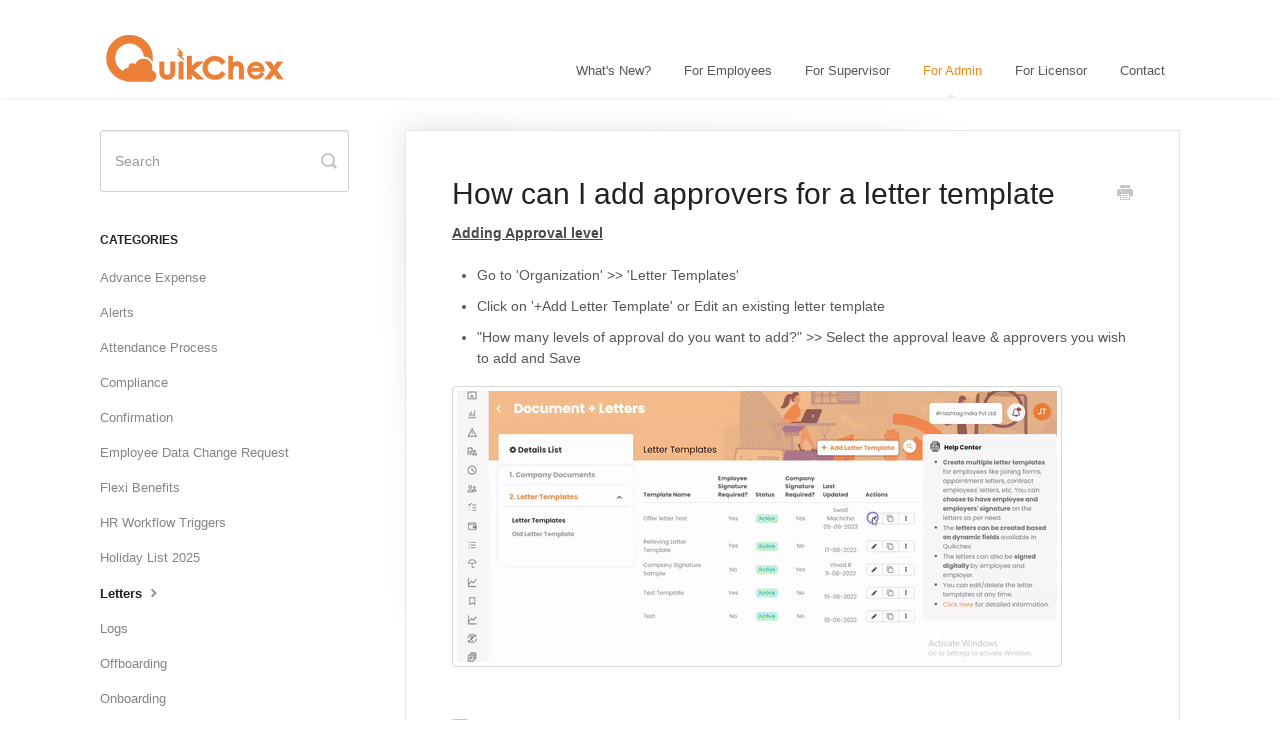

--- FILE ---
content_type: text/html; charset=utf-8
request_url: https://qcknowledgebasehelpdocs.quikchex.in/article/641-how-can-i-add-approvers-for-a-letter-template
body_size: 3921
content:


<!DOCTYPE html>
<html>
    
<head>
    <meta charset="utf-8"/>
    <title>How can I add approvers for a letter template - Quikchex Knowledge Base</title>
    <meta name="viewport" content="width=device-width, maximum-scale=1"/>
    <meta name="apple-mobile-web-app-capable" content="yes"/>
    <meta name="format-detection" content="telephone=no">
    <meta name="description" content="Adding Approval level Go to &#x27;Organization&#x27; &gt;&gt; &#x27;Letter Templates&#x27; Click on &#x27;+Add Letter Template&#x27; or Edit an existing letter template &quot;How many levels of approva"/>
    <meta name="author" content="Quikchex"/>
    <link rel="canonical" href="https://qcknowledgebasehelpdocs.quikchex.in/article/641-how-can-i-add-approvers-for-a-letter-template"/>
    
        
   
            <meta name="twitter:card" content="summary"/>
            <meta name="twitter:title" content="How can I add approvers for a letter template" />
            <meta name="twitter:description" content="Adding Approval level Go to &#x27;Organization&#x27; &gt;&gt; &#x27;Letter Templates&#x27; Click on &#x27;+Add Letter Template&#x27; or Edit an existing letter template &quot;How many levels of approva"/>


    

    
        <link rel="stylesheet" href="//d3eto7onm69fcz.cloudfront.net/assets/stylesheets/launch-1766511198003.css">
    
    <style>
        body { background: #ffffff; }
        .navbar .navbar-inner { background: #f08717; }
        .navbar .nav li a, 
        .navbar .icon-private-w  { color: #585858; }
        .navbar .brand, 
        .navbar .nav li a:hover, 
        .navbar .nav li a:focus, 
        .navbar .nav .active a, 
        .navbar .nav .active a:hover, 
        .navbar .nav .active a:focus  { color: #f08717; }
        .navbar a:hover .icon-private-w, 
        .navbar a:focus .icon-private-w, 
        .navbar .active a .icon-private-w, 
        .navbar .active a:hover .icon-private-w, 
        .navbar .active a:focus .icon-private-w { color: #f08717; }
        #serp-dd .result a:hover,
        #serp-dd .result > li.active,
        #fullArticle strong a,
        #fullArticle a strong,
        .collection a,
        .contentWrapper a,
        .most-pop-articles .popArticles a,
        .most-pop-articles .popArticles a:hover span,
        .category-list .category .article-count,
        .category-list .category:hover .article-count { color: #f48916; }
        #fullArticle, 
        #fullArticle p, 
        #fullArticle ul, 
        #fullArticle ol, 
        #fullArticle li, 
        #fullArticle div, 
        #fullArticle blockquote, 
        #fullArticle dd, 
        #fullArticle table { color:#585858; }
    </style>
    
        <link rel="stylesheet" href="//s3.amazonaws.com/helpscout.net/docs/assets/59a143d7042863033a1c4f67/attachments/631b0dd47164226be0c847bf/helpscout.css">
    
    <link rel="apple-touch-icon-precomposed" href="//d33v4339jhl8k0.cloudfront.net/docs/assets/59a143d7042863033a1c4f67/images/59ace680042863033a1c8e53/Quikchex-Favicon-57.jpg">
    <link rel="shortcut icon" type="image/png" href="//d33v4339jhl8k0.cloudfront.net/docs/assets/59a143d7042863033a1c4f67/images/59acfcab2c7d3a73488c921a/Quikchex-Favicon-57-png.png">
    <!--[if lt IE 9]>
    
        <script src="//d3eto7onm69fcz.cloudfront.net/assets/javascripts/html5shiv.min.js"></script>
    
    <![endif]-->
    
        <script type="application/ld+json">
        {"@context":"https://schema.org","@type":"WebSite","url":"https://qcknowledgebasehelpdocs.quikchex.in","potentialAction":{"@type":"SearchAction","target":"https://qcknowledgebasehelpdocs.quikchex.in/search?query={query}","query-input":"required name=query"}}
        </script>
    
        <script type="application/ld+json">
        {"@context":"https://schema.org","@type":"BreadcrumbList","itemListElement":[{"@type":"ListItem","position":1,"name":"Quikchex Knowledge Base","item":"https://qcknowledgebasehelpdocs.quikchex.in"},{"@type":"ListItem","position":2,"name":"For Admin","item":"https://qcknowledgebasehelpdocs.quikchex.in/collection/179-for-admin"},{"@type":"ListItem","position":3,"name":"How can I add approvers for a letter template","item":"https://qcknowledgebasehelpdocs.quikchex.in/article/641-how-can-i-add-approvers-for-a-letter-template"}]}
        </script>
    
    
</head>
    
    <body>
        
<header id="mainNav" class="navbar">
    <div class="navbar-inner">
        <div class="container-fluid">
            <a class="brand" href="/">
            
                
                    <img src="//d33v4339jhl8k0.cloudfront.net/docs/assets/59a143d7042863033a1c4f67/images/631b06ac7164226be0c8476e/quikchex-logo.png" alt="Quikchex Knowledge Base" width="191" height="56">
                

            
            </a>
            
                <button type="button" class="btn btn-navbar" data-toggle="collapse" data-target=".nav-collapse">
                    <span class="sr-only">Toggle Navigation</span>
                    <span class="icon-bar"></span>
                    <span class="icon-bar"></span>
                    <span class="icon-bar"></span>
                </button>
            
            <div class="nav-collapse collapse">
                <nav role="navigation"><!-- added for accessibility -->
                <ul class="nav">
                    
                    
                        
                            <li  id="whats-new"><a href="/collection/166-whats-new">What&#x27;s New?  <b class="caret"></b></a></li>
                        
                            <li  id="for-employees"><a href="/collection/1-for-employees">For Employees  <b class="caret"></b></a></li>
                        
                            <li  id="for-supervisor"><a href="/collection/31-for-supervisor">For Supervisor  <b class="caret"></b></a></li>
                        
                            <li  class="active"  id="for-admin"><a href="/collection/179-for-admin">For Admin  <b class="caret"></b></a></li>
                        
                            <li  id="for-licensor"><a href="/collection/350-for-licensor">For Licensor  <b class="caret"></b></a></li>
                        
                    
                    
                        <li id="contact"><a href="#" class="contactUs" onclick="window.Beacon('open')">Contact</a></li>
                        <li id="contactMobile"><a href="#" class="contactUs" onclick="window.Beacon('open')">Contact</a></li>
                    
                </ul>
                </nav>
            </div><!--/.nav-collapse -->
        </div><!--/container-->
    </div><!--/navbar-inner-->
</header>
        <section id="contentArea" class="container-fluid">
            <div class="row-fluid">
                <section id="main-content" class="span9">
                    <div class="contentWrapper">
                        
    
    <article id="fullArticle">
        <h1 class="title">How can I add approvers for a letter template</h1>
    
        <a href="javascript:window.print()" class="printArticle" title="Print this article" aria-label="Print this Article"><i class="icon-print"></i></a>
        <p><strong><u>Adding Approval level</u></strong></p>
<ul>
 <li>Go to 'Organization' &gt;&gt; 'Letter Templates'</li>
 <li>Click on '+Add Letter Template' or Edit an existing letter template</li>
 <li>"How many levels of approval do you want to add?" &gt;&gt; Select the approval leave &amp; approvers you wish to add and Save</li>
</ul>
<p><img src="//d33v4339jhl8k0.cloudfront.net/docs/assets/59a143d7042863033a1c4f67/images/656ef8d26cf7fd3739cc6803/file-1yiGpKXofM.gif" style="max-width: 100%; "></p>
    </article>
    

    <section class="articleFoot">
    
        <i class="icon-contact"></i>
        <p class="help">Still need help?
            <a id="sbContact" href="#" class="contactUs" onclick="window.Beacon('open')">Contact Us</a>
            <a id="sbContactMobile" href="#" class="contactUs" onclick="window.Beacon('open')">Contact Us</a>
        </p>
    

    <time class="lu" datetime=2025-07-18 >Last updated on July 18, 2025</time>
    </section>

                    </div><!--/contentWrapper-->
                    
                </section><!--/content-->
                <aside id="sidebar" class="span3">
                 

<form action="/search" method="GET" id="searchBar" class="sm" autocomplete="off">
    
                    <input type="hidden" name="collectionId" value="5a325d6b04286346b0bc81f1"/>
                    <input type="text" name="query" title="search-query" class="search-query" placeholder="Search" value="" aria-label="Search" />
                    <button type="submit">
                        <span class="sr-only">Toggle Search</span>
                        <i class="icon-search"></i>
                    </button>
                    <div id="serp-dd" style="display: none;" class="sb">
                        <ul class="result">
                        </ul>
                    </div>
                
</form>

                
                    <h3>Categories</h3>
                    <ul class="nav nav-list">
                    
                        
                            <li ><a href="/category/805-advance-expense">Advance Expense  <i class="icon-arrow"></i></a></li>
                        
                    
                        
                            <li ><a href="/category/186-alerts">Alerts  <i class="icon-arrow"></i></a></li>
                        
                    
                        
                            <li ><a href="/category/957-attendance-process">Attendance Process  <i class="icon-arrow"></i></a></li>
                        
                    
                        
                            <li ><a href="/category/992-compliance">Compliance  <i class="icon-arrow"></i></a></li>
                        
                    
                        
                            <li ><a href="/category/950-confirmation">Confirmation  <i class="icon-arrow"></i></a></li>
                        
                    
                        
                            <li ><a href="/category/710-employee-data-change-request">Employee Data Change Request  <i class="icon-arrow"></i></a></li>
                        
                    
                        
                            <li ><a href="/category/746-flexi-benefits">Flexi Benefits  <i class="icon-arrow"></i></a></li>
                        
                    
                        
                            <li ><a href="/category/698-hr-workflow-triggers">HR Workflow Triggers  <i class="icon-arrow"></i></a></li>
                        
                    
                        
                            <li ><a href="/category/850-holiday-list-2024">Holiday List 2025  <i class="icon-arrow"></i></a></li>
                        
                    
                        
                            <li  class="active" ><a href="/category/636-letters">Letters  <i class="icon-arrow"></i></a></li>
                        
                    
                        
                            <li ><a href="/category/976-logs">Logs  <i class="icon-arrow"></i></a></li>
                        
                    
                        
                            <li ><a href="/category/780-offboarding">Offboarding  <i class="icon-arrow"></i></a></li>
                        
                    
                        
                            <li ><a href="/category/888-onboarding">Onboarding  <i class="icon-arrow"></i></a></li>
                        
                    
                        
                            <li ><a href="/category/872-survey">Survey  <i class="icon-arrow"></i></a></li>
                        
                    
                        
                            <li ><a href="/category/272-attendance">Attendance  <i class="icon-arrow"></i></a></li>
                        
                    
                        
                            <li ><a href="/category/245-calendar">Calendar  <i class="icon-arrow"></i></a></li>
                        
                    
                        
                            <li ><a href="/category/233-employees">Employees  <i class="icon-arrow"></i></a></li>
                        
                    
                        
                            <li ><a href="/category/292-expenses">Expenses  <i class="icon-arrow"></i></a></li>
                        
                    
                        
                            <li ><a href="/category/541-investment-declarations">Investment Declarations  <i class="icon-arrow"></i></a></li>
                        
                    
                        
                            <li ><a href="/category/306-leave">Leave  <i class="icon-arrow"></i></a></li>
                        
                    
                        
                            <li ><a href="/category/192-organization">Organization  <i class="icon-arrow"></i></a></li>
                        
                    
                        
                            <li ><a href="/category/327-payroll">Payroll  <i class="icon-arrow"></i></a></li>
                        
                    
                        
                            <li ><a href="/category/330-reports">Reports  <i class="icon-arrow"></i></a></li>
                        
                    
                        
                            <li ><a href="/category/554-performance">Performance Management  <i class="icon-arrow"></i></a></li>
                        
                    
                        
                            <li ><a href="/category/226-roster">Roster  <i class="icon-arrow"></i></a></li>
                        
                    
                        
                            <li ><a href="/category/182-social-newsfeed">Dashboard  <i class="icon-arrow"></i></a></li>
                        
                    
                        
                            <li ><a href="/category/248-timesheet">Timesheet  <i class="icon-arrow"></i></a></li>
                        
                    
                    </ul>
                
                </aside><!--/span-->
            </div><!--/row-->
            <div id="noResults" style="display:none;">No results found</div>
            <footer>
                

<p>&copy;
    
        <a href="https://quikchex.in/">Quikchex</a>
    
    2025. <span>Powered by <a rel="nofollow noopener noreferrer" href="https://www.helpscout.com/docs-refer/?co=Quikchex&utm_source=docs&utm_medium=footerlink&utm_campaign=Docs+Branding" target="_blank">Help Scout</a></span>
    
        
    
</p>

            </footer>
        </section><!--/.fluid-container-->
        
            

<script id="beaconLoader" type="text/javascript">!function(e,t,n){function a(){var e=t.getElementsByTagName("script")[0],n=t.createElement("script");n.type="text/javascript",n.async=!0,n.src="https://beacon-v2.helpscout.net",e.parentNode.insertBefore(n,e)}if(e.Beacon=n=function(t,n,a){e.Beacon.readyQueue.push({method:t,options:n,data:a})},n.readyQueue=[],"complete"===t.readyState)return a();e.attachEvent?e.attachEvent("onload",a):e.addEventListener("load",a,!1)}(window,document,window.Beacon||function(){});</script>
<script type="text/javascript">window.Beacon('init', '1f2bd110-19c3-4e1d-a5b4-5b1ccb8c8d32')</script>

<script type="text/javascript">
    function hashChanged() {
        var hash = window.location.hash.substring(1); 
        if (hash === 'contact') {
            window.Beacon('open')
        }
    }

    if (window.location.hash) {
        hashChanged()
    }

    window.onhashchange = function () {
        hashChanged()
    }

    window.addEventListener('hashchange', hashChanged, false);

</script>

        
        
    <script src="//d3eto7onm69fcz.cloudfront.net/assets/javascripts/app4.min.js"></script>

<script>
// keep iOS links from opening safari
if(("standalone" in window.navigator) && window.navigator.standalone){
// If you want to prevent remote links in standalone web apps opening Mobile Safari, change 'remotes' to true
var noddy, remotes = false;
document.addEventListener('click', function(event) {
noddy = event.target;
while(noddy.nodeName !== "A" && noddy.nodeName !== "HTML") {
noddy = noddy.parentNode;
}

if('href' in noddy && noddy.href.indexOf('http') !== -1 && (noddy.href.indexOf(document.location.host) !== -1 || remotes)){
event.preventDefault();
document.location.href = noddy.href;
}

},false);
}
</script>
        
    </body>
</html>




--- FILE ---
content_type: text/css
request_url: https://s3.amazonaws.com/helpscout.net/docs/assets/59a143d7042863033a1c4f67/attachments/631b0dd47164226be0c847bf/helpscout.css
body_size: 20280
content:
.icon-article-doc {
  display: none;
}

.category-list {
  text-align: center;
}

#docsSearch {
  height: 140px;
  background: url(https://quikchex.in/wp-content/uploads/2017/09/help-banner.png) repeat center center;
  border-bottom: none;
  padding-top: 40px !important;
  position: relative;
  top: -1px;
}

.navbar-inner {
  background: url(https://quikchex.in/wp-content/uploads/2017/09/help-banner.png) repeat center center !important;
  border-bottom: none;
}
#searchBar button {
  background: #ff751a;
  border: 1px solid #ff751a;
  height: 62px !important;
}

#searchBar button:hover { 
    background: #eb7f37;
}

.search-query {
  height: 62px !important;
}

#category-341 {
  border-top: 3px solid #FF3333;
  min-height: 120px;
  padding: 96px 20px 20px;
  position: relative;
  transition: all 0.2s;
  width: 25% !important;
  margin: 2%;
}

#category-524 {
  border-top: 3px solid #6a5acd;
  min-height: 120px;
  padding: 96px 20px 20px;
  position: relative;
  transition: all 0.2s;
  width: 25% !important;
  margin: 2%;
}

#category-575 {
  border-top: 3px solid #FFA500;
  min-height: 120px;
  padding: 96px 20px 20px;
  position: relative;
  transition: all 0.2s;
  width: 25% !important;
  margin: 2%;
}

#category-615 {
  border-top: 3px solid #5BFF33;
  min-height: 120px;
  padding: 96px 20px 20px;
  position: relative;
  transition: all 0.2s;
  width: 25% !important;
  margin: 2%;
}

#category-346 {
  border-top: 3px solid #6a5acd;
  min-height: 120px;
  padding: 96px 20px 20px;
  position: relative;
  transition: all 0.2s;
  width: 25% !important;
  margin: 2%;
}

#category-356 {
  border-top: 3px solid #FFFF4D;
  min-height: 120px;
  padding: 96px 20px 20px;
  position: relative;
  transition: all 0.2s;
  width: 25% !important;
  margin: 2%;
}

#category-357 {
  border-top: 3px solid #71BFF1;
  min-height: 120px;
  padding: 96px 20px 20px;
  position: relative;
  transition: all 0.2s;
  width: 25% !important;
  margin: 2%;
}

#category-361 {
  border-top: 3px solid #FFA75A;
  min-height: 120px;
  padding: 96px 20px 20px;
  position: relative;
  transition: all 0.2s;
  width: 25% !important;
  margin: 2%;
}

#category-363 {
  border-top: 3px solid #00FFFF;
  min-height: 120px;
  padding: 96px 20px 20px;
  position: relative;
  transition: all 0.2s;
  width: 25% !important;
  margin: 2%;
}

#category-344 {
  border-top: 3px solid #81DC9E;
  min-height: 120px;
  padding: 96px 20px 20px;
  position: relative;
  transition: all 0.2s;
  width: 25% !important;
  margin: 2%;
}

#category-60 {
  border-top: 3px solid #71BFF1;
  background-image: url(https://quikchex.in/wp-content/uploads/2017/09/Button-256-1.png);
  background-color: #fff;
  background-position: top 34px center !important;
  background-repeat: no-repeat !important;
  background-size: 50px 50px !important;
  min-height: 120px;
  padding: 96px 20px 20px;
  position: relative;
  transition: all 0.2s;
  width: 25% !important;
  margin: 2%;
}

#category-40 {
  border-top: 3px solid #81DC9E;
  background-image: url(https://quikchex.in/wp-content/uploads/2017/09/Employee-256.png);
  background-color: #fff;
  background-position: top 34px center !important;
  background-repeat: no-repeat !important;
  background-size: 50px 50px !important;
  min-height: 120px;
  padding: 96px 20px 20px;
  position: relative;
  transition: all 0.2s;
  width: 25% !important;
  margin: 2%;
}

#category-589 {
  border-top: 3px solid #FF3333;
  background-image: url(https://quikchex.in/wp-content/uploads/2015/09/Calendar-Date-02-256.png);
  background-color: #fff;
  background-position: top 34px center !important;
  background-repeat: no-repeat !important;
  background-size: 50px 50px !important;
  min-height: 120px;
  padding: 96px 20px 20px;
  position: relative;
  transition: all 0.2s;
  width: 25% !important;
  margin: 2%;
}

#category-104 {
  border-top: 3px solid #FF3333;
  background-image: url(https://quikchex.in/wp-content/uploads/2015/09/payroll1.png);
  background-color: #fff;
  background-position: top 34px center !important;
  background-repeat: no-repeat !important;
  background-size: 50px 50px !important;
  min-height: 120px;
  padding: 96px 20px 20px;
  position: relative;
  transition: all 0.2s;
  width: 25% !important;
  margin: 2%;
}

#category-85 {
  border-top: 3px solid #FFA75A;
  background-image: url(https://quikchex.in/wp-content/uploads/2017/09/Aeroplane-256.png);
  background-color: #fff;
  background-position: top 34px center !important;
  background-repeat: no-repeat !important;
  background-size: 50px 50px !important;
  min-height: 120px;
  padding: 96px 20px 20px;
  position: relative;
  transition: all 0.2s;
  width: 25% !important;
  margin: 2%;
}

#category-35 {
  border-top: 3px solid #71BFF1;
  background-image: url(https://quikchex.in/wp-content/uploads/2017/09/Office-02-256.png);
  background-color: #fff;
  background-position: top 34px center !important;
  background-repeat: no-repeat !important;
  background-size: 50px 50px !important;
  min-height: 120px;
  padding: 96px 20px 20px;
  position: relative;
  transition: all 0.2s;
  width: 25% !important;
  margin: 2%;
}

#category-77 {
  border-top: 3px solid #81DC9E;
  background-image: url(https://quikchex.in/wp-content/uploads/2017/09/Document-01-256.png);
  background-color: #fff;
  background-position: top 34px center !important;
  background-repeat: no-repeat !important;
  background-size: 50px 50px !important;
  min-height: 120px;
  padding: 96px 20px 20px;
  position: relative;
  transition: all 0.2s;
  width: 25% !important;
  margin: 2%;
}

#category-54 {
  border-top: 3px solid #71BFF1;
  background-image: url(https://quikchex.in/wp-content/uploads/2015/10/bank-records.png);
  background-color: #fff;
  background-position: top 34px center !important;
  background-repeat: no-repeat !important;
  background-size: 50px 50px !important;
  min-height: 120px;
  padding: 96px 20px 20px;
  position: relative;
  transition: all 0.2s;
  width: 25% !important;
  margin: 2%;
}

#category-73 {
  border-top: 3px solid #81DC9E;
  background-image: url(https://quikchex.in/wp-content/uploads/2017/09/Clock-01-256-1.png);
  background-color: #fff;
  background-position: top 34px center !important;
  background-repeat: no-repeat !important;
  background-size: 50px 50px !important;
  min-height: 120px;
  padding: 96px 20px 20px;
  position: relative;
  transition: all 0.2s;
  width: 25% !important;
  margin: 2%;
}

#category-19 {
  border-top: 3px solid #FF3333;
  background-image: url(https://quikchex.in/wp-content/uploads/2017/09/signing-up.png);
  background-color: #fff;
  background-position: top 34px center !important;
  background-repeat: no-repeat !important;
  background-size: 50px 50px !important;
  min-height: 120px;
  padding: 96px 20px 20px;
  position: relative;
  transition: all 0.2s;
  width: 25% !important;
  margin: 2%;
}

#category-44 {
  border-top: 3px solid #FFA75A;
  background-image: url(https://quikchex.in/wp-content/uploads/2017/09/Device-Calculator-256.png);
  background-color: #fff;
  background-position: top 34px center !important;
  background-repeat: no-repeat !important;
  background-size: 50px 50px !important;
  min-height: 120px;
  padding: 96px 20px 20px;
  position: relative;
  transition: all 0.2s;
  width: 25% !important;
  margin: 2%;
}

#category-541 {
  border-top: 3px solid #FFA75A;
  background-image: url(https://quikchex.in/wp-content/uploads/2017/09/Device-Calculator-256.png);
  background-color: #fff;
  background-position: top 34px center !important;
  background-repeat: no-repeat !important;
  background-size: 50px 50px !important;
  min-height: 120px;
  padding: 96px 20px 20px;
  position: relative;
  transition: all 0.2s;
  width: 25% !important;
  margin: 2%;
}

#category-81 {
  border-top: 3px solid #71BFF1;
  background-image: url(https://quikchex.in/wp-content/uploads/2017/09/User-Time-256.png);
  background-color: #fff;
  background-position: top 13px center !important;
  background-repeat: no-repeat !important;
  background-size: 95px 95px !important;
  min-height: 120px;
  padding: 96px 20px 20px;
  position: relative;
  transition: all 0.2s;
  width: 25% !important;
  margin: 2%;
}

#category-24 {
  border-top: 3px solid #FFFF4D;
  background-image: url(https://quikchex.in/wp-content/uploads/2017/09/Tooltip-02-256.png);
  background-color: #fff;
  background-position: top 34px center !important;
  background-repeat: no-repeat !important;
  background-size: 50px 50px !important;
  min-height: 120px;
  padding: 96px 20px 20px;
  position: relative;
  transition: all 0.2s;
  width: 25% !important;
  margin: 2%;
}

#category-149 {
  border-top: 3px solid #FFFF4D;
  background-image: url(https://quikchex.in/wp-content/uploads/2017/09/Button-256-1.png);
  background-color: #fff;
  background-position: top 34px center !important;
  background-repeat: no-repeat !important;
  background-size: 50px 50px !important;
  min-height: 120px;
  padding: 96px 20px 20px;
  position: relative;
  transition: all 0.2s;
  width: 25% !important;
  margin: 2%;
}

#category-133 {
  border-top: 3px solid #71BFF1;
  background-image: url(https://quikchex.in/wp-content/uploads/2015/09/payroll1.png);
  background-color: #fff;
  background-position: top 34px center !important;
  background-repeat: no-repeat !important;
  background-size: 50px 50px !important;
  min-height: 120px;
  padding: 96px 20px 20px;
  position: relative;
  transition: all 0.2s;
  width: 25% !important;
  margin: 2%;
}

#category-131 {
  border-top: 3px solid #FF3333;
  background-image: url(https://quikchex.in/wp-content/uploads/2017/09/Device-Calculator-256.png);
  background-color: #fff;
  background-position: top 34px center !important;
  background-repeat: no-repeat !important;
  background-size: 50px 50px !important;
  min-height: 120px;
  padding: 96px 20px 20px;
  position: relative;
  transition: all 0.2s;
  width: 25% !important;
  margin: 2%;
}

#category-141 {
  border-top: 3px solid #FFA75A;
  background-image: url(https://quikchex.in/wp-content/uploads/2017/09/Aeroplane-256.png);
  background-color: #fff;
  background-position: top 34px center !important;
  background-repeat: no-repeat !important;
  background-size: 50px 50px !important;
  min-height: 120px;
  padding: 96px 20px 20px;
  position: relative;
  transition: all 0.2s;
  width: 25% !important;
  margin: 2%;
}

#category-123 {
  border-top: 3px solid #71BFF1;
  background-image: url(https://quikchex.in/wp-content/uploads/2015/09/payroll1.png);
  background-color: #fff;
  background-position: top 34px center !important;
  background-repeat: no-repeat !important;
  background-size: 50px 50px !important;
  min-height: 120px;
  padding: 96px 20px 20px;
  position: relative;
  transition: all 0.2s;
  width: 25% !important;
  margin: 2%;
}

#category-115 {
  border-top: 3px solid #81DC9E;
  background-image: url(https://quikchex.in/wp-content/uploads/2017/09/Clock-01-256-1.png);
  background-color: #fff;
  background-position: top 34px center !important;
  background-repeat: no-repeat !important;
  background-size: 50px 50px !important;
  min-height: 120px;
  padding: 96px 20px 20px;
  position: relative;
  transition: all 0.2s;
  width: 25% !important;
  margin: 2%;
}
#category-169 {
  border-top: 3px solid #FFFF4D;
  background-color: #fff;
  background-position: top 34px center !important;
  background-repeat: no-repeat !important;
  background-size: 50px 50px !important;
  min-height: 120px;
  padding: 96px 20px 20px;
  position: relative;
  transition: all 0.2s;
  width: 25% !important;
  margin: 2%;
}

#category-171 {
  border-top: 3px solid #81DC9E;
  background-color: #fff;
  background-position: top 34px center !important;
  background-repeat: no-repeat !important;
  background-size: 50px 50px !important;
  min-height: 120px;
  padding: 96px 20px 20px;
  position: relative;
  transition: all 0.2s;
  width: 25% !important;
  margin: 2%;
}

#category-126 {
  border-top: 3px solid #FFFF4D;
  background-image: url(https://quikchex.in/wp-content/uploads/2017/09/User-Time-256.png);
  background-color: #fff;
  background-position: top 13px center !important;
  background-repeat: no-repeat !important;
  background-size: 95px 95px !important;
  min-height: 120px;
  padding: 96px 20px 20px;
  position: relative;
  transition: all 0.2s;
  width: 25% !important;
  margin: 2%;
}

#category-186 {
  border-top: 3px solid #71BFF1;
  background-image: url(https://quikchex.in/wp-content/uploads/2018/01/Warning-Message-256-1.png);
  background-color: #fff;
  background-position: top 34px center !important;
  background-repeat: no-repeat !important;
  background-size: 50px 50px !important;
  min-height: 120px;
  padding: 96px 20px 20px;
  position: relative;
  transition: all 0.2s;
  width: 25% !important;
  margin: 2%;
}
#category-629 {
  border-top: 3px solid #db6bd2;
  background-image: url(https://quikchex.in/wp-content/uploads/2017/09/Tooltip-02-256.png);
  background-color: #fff;
  background-position: top 34px center !important;
  background-repeat: no-repeat !important;
  background-size: 50px 50px !important;
  min-height: 120px;
  padding: 96px 20px 20px;
  position: relative;
  transition: all 0.2s;
  width: 25% !important;
  margin: 2%;
}
#category-272 {
  border-top: 3px solid #81DC9E;
  background-image: url(https://quikchex.in/wp-content/uploads/2017/09/Button-256-1.png);
  background-color: #fff;
  background-position: top 34px center !important;
  background-repeat: no-repeat !important;
  background-size: 50px 50px !important;
  min-height: 120px;
  padding: 96px 20px 20px;
  position: relative;
  transition: all 0.2s;
  width: 25% !important;
  margin: 2%;
}

#category-245 {
  border-top: 3px solid #FF3333;
  background-image: url(https://quikchex.in/wp-content/uploads/2015/09/Calendar-Date-02-256.png);
  background-color: #fff;
  background-position: top 34px center !important;
  background-repeat: no-repeat !important;
  background-size: 50px 50px !important;
  min-height: 120px;
  padding: 96px 20px 20px;
  position: relative;
  transition: all 0.2s;
  width: 25% !important;
  margin: 2%;
}

#category-233 {
  border-top: 3px solid #FFA75A;
  background-image: url(https://quikchex.in/wp-content/uploads/2017/09/Employee-256.png);
  background-color: #fff;
  background-position: top 34px center !important;
  background-repeat: no-repeat !important;
  background-size: 50px 50px !important;
  min-height: 120px;
  padding: 96px 20px 20px;
  position: relative;
  transition: all 0.2s;
  width: 25% !important;
  margin: 2%;
}

#category-292 {
  border-top: 3px solid #71BFF1;
  background-image: url(https://quikchex.in/wp-content/uploads/2015/09/payroll1.png);
  background-color: #fff;
  background-position: top 34px center !important;
  background-repeat: no-repeat !important;
  background-size: 50px 50px !important;
  min-height: 120px;
  padding: 96px 20px 20px;
  position: relative;
  transition: all 0.2s;
  width: 25% !important;
  margin: 2%;
}

#category-306 {
  border-top: 3px solid #81DC9E;
  background-image: url(https://quikchex.in/wp-content/uploads/2017/09/Aeroplane-256.png);
  background-color: #fff;
  background-position: top 34px center !important;
  background-repeat: no-repeat !important;
  background-size: 50px 50px !important;
  min-height: 120px;
  padding: 96px 20px 20px;
  position: relative;
  transition: all 0.2s;
  width: 25% !important;
  margin: 2%;
}

#category-192 {
  border-top: 3px solid #FF3333;
  background-image: url(https://quikchex.in/wp-content/uploads/2017/09/Office-02-256.png);
  background-color: #fff;
  background-position: top 34px center !important;
  background-repeat: no-repeat !important;
  background-size: 50px 50px !important;
  min-height: 120px;
  padding: 96px 20px 20px;
  position: relative;
  transition: all 0.2s;
  width: 25% !important;
  margin: 2%;
}

#category-327 {
  border-top: 3px solid #71BFF1;
  background-image: url(https://quikchex.in/wp-content/uploads/2015/10/bank-records.png);
  background-color: #fff;
  background-position: top 34px center !important;
  background-repeat: no-repeat !important;
  background-size: 50px 50px !important;
  min-height: 120px;
  padding: 96px 20px 20px;
  position: relative;
  transition: all 0.2s;
  width: 25% !important;
  margin: 2%;
}

#category-330 {
  border-top: 3px solid #81DC9E;
  background-image: url(https://quikchex.in/wp-content/uploads/2018/01/Report-Editor-256-1.png);
  background-color: #fff;
  background-position: top 34px center !important;
  background-repeat: no-repeat !important;
  background-size: 50px 50px !important;
  min-height: 120px;
  padding: 96px 20px 20px;
  position: relative;
  transition: all 0.2s;
  width: 25% !important;
  margin: 2%;
}

#category-226 {
  border-top: 3px solid #FFA75A;
  background-image: url(https://quikchex.in/wp-content/uploads/2017/09/Clock-01-256-1.png);
  background-color: #fff;
  background-position: top 34px center !important;
  background-repeat: no-repeat !important;
  background-size: 50px 50px !important;
  min-height: 120px;
  padding: 96px 20px 20px;
  position: relative;
  transition: all 0.2s;
  width: 25% !important;
  margin: 2%;
}


#category-182 {
  border-top: 3px solid #71BFF1;
  background-image: url(https://quikchex.in/wp-content/uploads/2017/09/Tooltip-02-256.png);
  background-color: #fff;
  background-position: top 34px center !important;
  background-repeat: no-repeat !important;
  background-size: 50px 50px !important;
  min-height: 120px;
  padding: 96px 20px 20px;
  position: relative;
  transition: all 0.2s;
  width: 25% !important;
  margin: 2%;
}

#category-248 {
  border-top: 3px solid #81DC9E;
  background-image: url(https://quikchex.in/wp-content/uploads/2017/09/User-Time-256.png);
  background-color: #fff;
  background-position: top 13px center !important;
  background-repeat: no-repeat !important;
  background-size: 95px 95px !important;
  min-height: 120px;
  padding: 96px 20px 20px;
  position: relative;
  transition: all 0.2s;
  width: 25% !important;
  margin: 2%;
}
#category-354 {
  border-top: 3px solid #71BFF1;
  background-image: url(https://quikchex.in/wp-content/uploads/2018/01/Warning-Message-256-1.png);
  background-color: #fff;
  background-position: top 34px center !important;
  background-repeat: no-repeat !important;
  background-size: 50px 50px !important;
  min-height: 120px;
  padding: 96px 20px 20px;
  position: relative;
  transition: all 0.2s;
  width: 25% !important;
  margin: 2%;
}
#category-359 {
  border-top: 3px solid #FF3333;
  background-image: url(https://quikchex.in/wp-content/uploads/2017/09/Document-01-256.png);
  background-color: #fff;
  background-position: top 34px center !important;
  background-repeat: no-repeat !important;
  background-size: 50px 50px !important;
  min-height: 120px;
  padding: 96px 20px 20px;
  position: relative;
  transition: all 0.2s;
  width: 25% !important;
  margin: 2%;
}
#category-549 {
  border-top: 3px solid #FF3333;
  background-image: url(https://quikchex.in/wp-content/uploads/2017/09/Document-01-256.png);
  background-color: #fff;
  background-position: top 34px center !important;
  background-repeat: no-repeat !important;
  background-size: 50px 50px !important;
  min-height: 120px;
  padding: 96px 20px 20px;
  position: relative;
  transition: all 0.2s;
  width: 25% !important;
  margin: 2%;
}
#category-649 {
  border-top: 3px solid #FF3333;
  background-image: url(https://quikchex.in/wp-content/uploads/2017/09/Document-01-256.png);
  background-color: #fff;
  background-position: top 34px center !important;
  background-repeat: no-repeat !important;
  background-size: 50px 50px !important;
  min-height: 120px;
  padding: 96px 20px 20px;
  position: relative;
  transition: all 0.2s;
  width: 25% !important;
  margin: 2%;
}
#category-554 {
  border-top: 3px solid #FF3333;
  background-image: url(https://quikchex.in/wp-content/uploads/2017/09/Document-01-256.png);
  background-color: #fff;
  background-position: top 34px center !important;
  background-repeat: no-repeat !important;
  background-size: 50px 50px !important;
  min-height: 120px;
  padding: 96px 20px 20px;
  position: relative;
  transition: all 0.2s;
  width: 25% !important;
  margin: 2%;
}